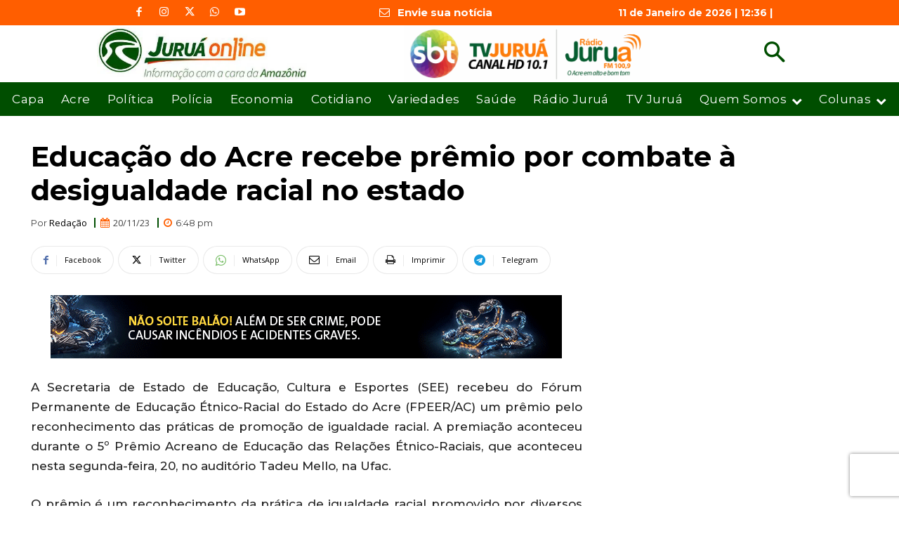

--- FILE ---
content_type: text/html; charset=UTF-8
request_url: https://juruaonline.com.br/wp-admin/admin-ajax.php?td_theme_name=Newspaper&v=12.7.3
body_size: -206
content:
{"141910":6}

--- FILE ---
content_type: text/html; charset=utf-8
request_url: https://www.google.com/recaptcha/api2/aframe
body_size: 268
content:
<!DOCTYPE HTML><html><head><meta http-equiv="content-type" content="text/html; charset=UTF-8"></head><body><script nonce="BrJ5u5YvLJV8KK5_jicA9A">/** Anti-fraud and anti-abuse applications only. See google.com/recaptcha */ try{var clients={'sodar':'https://pagead2.googlesyndication.com/pagead/sodar?'};window.addEventListener("message",function(a){try{if(a.source===window.parent){var b=JSON.parse(a.data);var c=clients[b['id']];if(c){var d=document.createElement('img');d.src=c+b['params']+'&rc='+(localStorage.getItem("rc::a")?sessionStorage.getItem("rc::b"):"");window.document.body.appendChild(d);sessionStorage.setItem("rc::e",parseInt(sessionStorage.getItem("rc::e")||0)+1);localStorage.setItem("rc::h",'1768134992551');}}}catch(b){}});window.parent.postMessage("_grecaptcha_ready", "*");}catch(b){}</script></body></html>

--- FILE ---
content_type: text/css
request_url: https://juruaonline.com.br/wp-content/themes/newspaper-child/style.css?ver=1b9795ebcc24f74d5427c79683cadc8e
body_size: -43
content:
/*
 Theme Name:   newspaper-child
 Template:     Newspaper
 Version:      1.0
*/

/* Você pode adicionar CSS personalizado aqui */


--- FILE ---
content_type: text/css
request_url: https://juruaonline.com.br/wp-content/themes/newspaper-child/style.css?ver=1.0
body_size: -44
content:
/*
 Theme Name:   newspaper-child
 Template:     Newspaper
 Version:      1.0
*/

/* Você pode adicionar CSS personalizado aqui */
